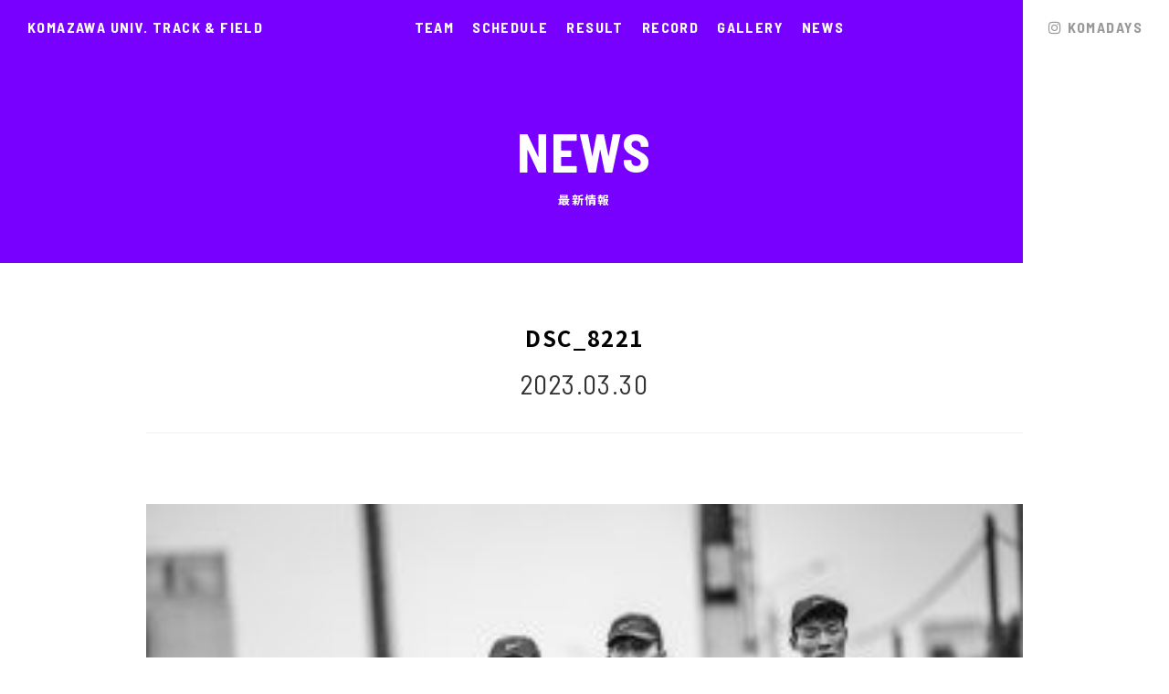

--- FILE ---
content_type: text/css; charset=utf-8
request_url: https://komazawa-ekiden.com/web/wp-content/cache/autoptimize/autoptimize_single_6e8e92eade21f9850ce568f19e9a8455.php
body_size: 1004
content:
@charset "utf-8";*,*:before,*:after{-moz-box-sizing:border-box;-webkit-box-sizing:border-box;-ms-box-sizing:border-box;box-sizing:border-box}html,body,div,span,object,iframe,h1,h2,h3,h4,h5,h6,p,blockquote,pre,abbr,address,cite,code,del,dfn,em,img,ins,kbd,q,samp,small,strong,sub,sup,var,b,i,dl,dt,dd,ol,ul,li,fieldset,form,label,legend,table,caption,tbody,tfoot,thead,tr,th,td,article,aside,canvas,details,figcaption,figure,footer,header,hgroup,menu,nav,section,summary,time,mark,audio,video{margin:0;padding:0;border:0;outline:0;font-size:100%;vertical-align:baseline;background:0 0}article,aside,canvas,details,figcaption,figure,picture,footer,header,hgroup,menu,nav,section,summary,main{display:block}nav ul{list-style:none}ul li,ol li{list-style:none}address{font-style:normal}blockquote,q{quotes:none}blockquote:before,blockquote:after,q:before,q:after{content:'';content:none}a{margin:0;padding:0;border:0;outline:none;font-size:100%;vertical-align:baseline;background:0 0}img{max-width:100%;height:auto;vertical-align:bottom}iframe,video{vertical-align:bottom}ins{background-color:#ff9;color:#000;text-decoration:none}mark{background-color:#ff9;color:#000;font-style:italic;font-weight:700}del{text-decoration:line-through}abbr[title],dfn[title]{border-bottom:1px dotted #000;cursor:help}table{border-collapse:collapse;border-spacing:0;font-size:inherit;font:100%}hr{display:block;height:1px;border:0;border-top:1px solid #ccc;margin:1em 0;padding:0}input,select{vertical-align:middle}input::-moz-focus-inner,button::-moz-focus-inner{border:0}select,input,button,textarea,button{xfont-family:Verdana,"游ゴシック",YuGothic,"Hiragino Kaku Gothic ProN",Meiryo,sans-serif;xfont-family:"Lucida Grande","ヒラギノ角ゴ Pro W3","Hiragino Kaku Gothic Pro","メイリオ","Meiryo","ＭＳ Ｐゴシック",sans-serif;xfont-family:"Roboto","ヒラギノ角ゴ ProN W3","Hiragino Kaku Gothic Pro","メイリオ","Meiryo","ＭＳ Ｐゴシック",sans-serif;xfont-family:"Roboto",'Hiragino Kaku Gothic ProN','ヒラギノ角ゴ ProN W3',Meiryo,メイリオ,Osaka,'MS PGothic',sans-serif;font-family:Lato,"Noto Sans JP","ヒラギノ角ゴ ProN W3","Hiragino Kaku Gothic ProN","游ゴシック Medium","游ゴシック体","Yu Gothic Medium",YuGothic,"メイリオ",Meiryo,"ＭＳ Ｐゴシック","MS PGothic",sans-serif;outline:0}pre,code,kbd,samp,tt{font-family:monospace;*font-size:108%;line-height:100%}label[for],input[type=checkbox],input[type=radio],input[type=button],select,option{cursor:pointer;outline:0;border:0}optgroup{cursor:default}sup,sub{font-size:75%}select{min-width:2em}textarea{resize:vertical;width:100%;margin:0}

--- FILE ---
content_type: text/css; charset=utf-8
request_url: https://komazawa-ekiden.com/web/wp-content/cache/autoptimize/autoptimize_single_e0ee725adaea188052440e12dffb47e5.php
body_size: 2000
content:
@charset "utf-8";html{overflow-y:scroll;overflow-x:hidden;font-size:62.5%;background:#fff}body{font-family:'Barlow Semi Condensed','Noto Sans JP',sans-serif;background:#fff;color:#333;font-size:14px;font-size:1.4rem;line-height:1.5;letter-spacing:.1em;-webkit-text-size-adjust:100%;-moz-text-size-adjust:100%;-ms-text-size-adjust:100%;-o-text-size-adjust:100%;text-size-adjust:100%;line-break:strict;word-wrap:break-word;overflow-wrap:break-word;font-feature-settings:"palt";min-width:1024px}.noto{font-family:'Noto Sans JP',sans-serif}@media screen and (-webkit-min-device-pixel-ratio:0){::i-block-chrome,body{font-feature-settings:"pkna"}}a:link{color:#fff;text-decoration:none;transition:all .5s ease;-webkit-transition:all .5s ease}a:visited{color:#fff;text-decoration:none}.word-break{word-break:break-all}.breadcrumbs{padding:0 40px;margin:10% auto}.breadcrumbs ul{font-size:14px;font-size:1.4rem;font-weight:700;display:flex;display:-webkit-flex;align-items:center;-webkit-align-items:center;justify-content:center;-webkit-justify-content:center}.breadcrumbs ul li{color:#999}.breadcrumbs ul li:nth-of-type(n+2):before{content:"/";padding:0 10px;color:#999}.breadcrumbs ul li:first-of-type a{color:#7800ff}.breadcrumbs ul li:not(:first-of-type) a{color:#999}.breadcrumbs ul li:first-of-type a i{margin:0 10px 0 0}.header_box{position:relative;z-index:10}.header_box:before{content:"";z-index:-1;position:absolute;top:0;left:0;display:block;width:calc(100% - 160px);height:40vh;background:#7800ff;-webkit-transform:translate3d(-100%,0,0);transform:translate3d(-100%,0,0);-webkit-transform-origin:left;-ms-transform-origin:left;transform-origin:left;-webkit-transition-duration:0s;transition-duration:0s}.header_box.is_show:before{-webkit-transform:translate3d(0,0,0);transform:translate3d(0,0,0);-webkit-transition-duration:1.2s;transition-duration:1.2s;-webkit-transition-timing-function:cubic-bezier(.23,1,.32,1);transition-timing-function:cubic-bezier(.23,1,.32,1)}#top .header_box:before{content:"";z-index:-1;position:absolute;top:0;right:0;display:block;width:100%;height:60vh;background:#7800ff}.header_box header{height:60px;min-height:60px;display:flex;display:-webkit-flex;justify-content:space-between;-webkit-justify-content:space-between;align-items:center;-webkit-align-items:center;color:#fff}.header_box header #g_nav{flex:1 1;-webkit-flex:1 1;margin:0 30px 0 0}.header_box header #g_nav ul{display:flex;display:-webkit-flex;align-items:center;-webkit-align-items:center;justify-content:center;-webkit-justify-content:center;color:#fff}.header_box header #g_nav ul li{font-size:16px;font-size:1.6rem;font-weight:700}.header_box header #g_nav ul li:nth-of-type(n+2){margin:0 0 0 20px}.header_box header #g_nav ul li a{color:#fff}.header_box header #g_nav ul li a:hover{color:#000}.sp_nav{display:none}.header_box header>p{font-size:16px;font-size:1.6rem;font-weight:700;padding:0 0 0 30px;flex:0 1 auto;-webkit-flex:0 1 auto}.header_box header>a{font-size:16px;font-size:1.6rem;font-weight:700;color:#999;background:#fff;height:100%;width:160px;display:flex;display:-webkit-flex;align-items:center;-webkit-align-items:center;justify-content:center;-webkit-justify-content:center;flex:0 1 auto;-webkit-flex:0 1 auto}.header_box header>a i{margin:0 5px 0 0}.main_img{width:calc(100% - 60px);margin:0 0 0 auto;height:60vh;position:relative}#top .main_img{width:calc(100% - 60px);margin:0 0 0 auto;height:80vh}.slide_box{width:100%;height:100%;background-color:#333;-webkit-transform:translate3d(101%,0,0);transform:translate3d(101%,0,0);overflow:hidden}.slide_box.is_show{-webkit-transform:translate3d(0,0,0);transform:translate3d(0,0,0);-webkit-transition-duration:1.2s;transition-duration:1.2s;-webkit-transition-timing-function:cubic-bezier(.23,1,.32,1);transition-timing-function:cubic-bezier(.23,1,.32,1)}.main_img>.img_box{width:100%;height:100%;z-index:0;position:absolute;top:0;left:0}#top .main_img>.title_box{position:absolute;z-index:5;width:calc(100% - 60px);bottom:-13%;left:60px;overflow:hidden}#top .main_img>.title_box h1{font-size:6vw;font-weight:bolder;color:#7800ff;line-height:1.2;-webkit-transform:translate3d(-105%,0,0);transform:translate3d(-105%,0,0);-webkit-transform-origin:left;-ms-transform-origin:left;transform-origin:left;-webkit-transition-duration:0s;transition-duration:0s;letter-spacing:.05em}#top .main_img>.title_box h1 .motion-txt,#top .main_img>.title_box p .motion-txt{overflow:hidden;display:inline-flex;display:-webkit-inline-flex;flex-direction:column;-webkit-flex-direction:column;align-items:flex-start;-webkit-align-items:flex-start;position:relative}#top .main_img>.title_box h1 .motion-txt:after,#top .main_img>.title_box p .motion-txt:after{content:'';position:absolute;opacity:1;left:0;top:0;bottom:0;width:100%;background-color:#7800ff;transform:translate3d(-103%,0,0);-webkit-transform:translate3d(-103%,0,0)}#top .main_img>.title_box h1.js-scroll.show .motion-txt:after,#top .main_img>.title_box p.js-scroll.show .motion-txt:after{transition-property:transform,opacity;-webkit-transition-property:transform,opacity;transition-duration:.5s;-webkit-transition-duration:.5s;transition-delay:0s;-webkit-transition-delay:0s;transition-timing-function:cubic-bezier(.02,0,.07,1);-webkit-transition-timing-function:cubic-bezier(.02,0,.07,1);transform:translate3d(0,0,0);-webkit-transform:translate3d(0,0,0)}#top .main_img>.title_box h1.js-scroll.done .motion-txt:after,#top .main_img>.title_box p.js-scroll.done .motion-txt:after{transition-property:transform;-webkit-transition-property:transform;transition-duration:.5s;-webkit-transition-duration:.5s;transition-delay:0s;-webkit-transition-delay:0s;transition-timing-function:cubic-bezier(.02,0,.07,1);-webkit-transition-timing-function:cubic-bezier(.02,0,.07,1);transform:translate3d(103%,0,0);-webkit-transform:translate3d(103%,0,0)}.motion-txt .motion-inner{opacity:0;transition-delay:0;-webkit-transition-delay:0}#top .main_img>.title_box h1.js-scroll.done .motion-txt .motion-inner,#top .main_img>.title_box p.js-scroll.done .motion-txt .motion-inner{opacity:1}#top .main_img>.title_box h1.is_show{-webkit-transform:translate3d(0,0,0);transform:translate3d(0,0,0);-webkit-transition-duration:s;transition-duration:1s;-webkit-transition-timing-function:cubic-bezier(.02,0,.07,1);transition-timing-function:cubic-bezier(.02,0,.07,1)}#top .main_img>.title_box h1 span{overflow:hidden;position:relative;z-index:0}#top .main_img>.title_box p:first-of-type{font-size:18px;font-size:1.8rem;font-weight:bolder;color:#000;margin:1em 0 0;-webkit-transform:translate3d(-100%,0,0);transform:translate3d(-100%,0,0);-webkit-transform-origin:left;-ms-transform-origin:left;transform-origin:left;-webkit-transition-duration:0s;transition-duration:0s}#top .main_img>.title_box p:first-of-type.is_show{-webkit-transform:translate3d(0,0,0);transform:translate3d(0,0,0);-webkit-transition-duration:1s;transition-duration:1s;-webkit-transition-timing-function:cubic-bezier(.02,0,.07,1);transition-timing-function:cubic-bezier(.02,0,.07,1)}.circle_img_box{position:absolute;bottom:0;right:10%;width:15%}.circle_img{width:100%;height:auto;-webkit-animation:spin 6s linear infinite;-moz-animation:spin 6s linear infinite;-ms-animation:spin 6s linear infinite;-o-animation:spin 6s linear infinite;animation:spin 6s linear infinite}@-webkit-keyframes spin{0%{-webkit-transform:rotate(0deg)}100%{-webkit-transform:rotate(360deg)}}@-moz-keyframes spin{0%{-moz-transform:rotate(0deg)}100%{-moz-transform:rotate(360deg)}}@-ms-keyframes spin{0%{-ms-transform:rotate(0deg)}100%{-ms-transform:rotate(360deg)}}@-o-keyframes spin{0%{-o-transform:rotate(0deg)}100%{-o-transform:rotate(360deg)}}@keyframes spin{0%{transform:rotate(0deg)}100%{transform:rotate(360deg)}}#slide_wrapp{overflow:hidden;top:0;left:0;width:100%;height:100%;-webkit-transform:translate3d(-75%,0,0);transform:translate3d(-75%,0,0)}#slide_wrapp.is_show{-webkit-transform:translate3d(0,0,0);transform:translate3d(0,0,0);-webkit-transition-duration:1.2s;transition-duration:1.2s;-webkit-transition-timing-function:cubic-bezier(.23,1,.32,1);transition-timing-function:cubic-bezier(.23,1,.32,1)}#slide_wrapp .slide_item{opacity:0;transform:scale(1);transition:opacity 2s linear,transform 7.5s linear;position:relative;z-index:1;height:100%;width:100%}#lower #slide_wrapp .slide_item{opacity:1;transition:opacity 2s linear,transform 7.5s linear;position:relative;z-index:1;height:100%;width:100%}#slide_wrapp .slide_item:not(:first-child){position:absolute;top:0;left:0}#slide_wrapp .slide_item.show_{opacity:1}#slide_wrapp.index_img_box li{background-position:center center;background-repeat:no-repeat;background-size:cover}#slide_wrapp .slide_item.zoom_{transform:scale(1.1)}#slide_wrapp .slide_item img{width:100%;max-width:initial !important}#lower #slide_wrapp .slide_item img{width:auto;height:100%;max-width:initial !important}#lower.team_year.second-th #slide_wrapp .slide_item img{position:absolute;right:0}.sub_title{text-align:center}.sub_title img{display:block;width:300px;margin:0 auto}.sub_title p{font-size:16px;font-size:1.6rem}.lower_title{text-align:center}.lower_title span{display:block}.lower_title span:first-of-type{font-size:60px;font-size:6rem;font-weight:700;color:#7800ff}.lower_title span:nth-of-type(2){font-size:13px;font-size:1.3rem;font-weight:700}#panel-btn{display:none}main{background:#fff}footer{padding:0 5%}footer>ul{max-width:1200px;width:100%;margin:0 auto;display:flex;display:-webkit-flex;justify-content:space-between;-webkit-justify-content:space-between}footer>ul>li{flex:0 1 auto;-webkit-flex:0 1 auto;width:calc(100% / 5)}footer>ul>li>dl>dt,footer>ul>li>dl>dd{padding:0 20px 20px}footer>ul>li>dl>dt{font-weight:900;border-bottom:1px solid #eee;font-size:18px;font-size:1.8rem}footer>ul>li>dl>dd{font-family:'Noto Sans JP',sans-serif;margin:20px 0 0;font-size:16px;font-size:1.6rem}footer>ul>li>dl>dd ul li a{font-size:13px;font-size:1.3rem;color:#231815 !important;letter-spacing:-.02em}footer>ul>li>dl>dd ul li a:hover{color:#ccc !important}footer>ul>li>dl>dd ul li a i{margin:0 5px 0 0;color:#7800ff}footer>ul>li>dl>dd>ul li{margin:10px 0 0}footer>ul>li>dl>dd>ul>li>ul li{display:flex;display:-webkit-flex;margin:10px 0 0 5px}footer>ul>li>dl>dd>ul>li>ul li:before{content:"-";margin:0 5px 0 0}footer .copyright{font-size:12px;font-size:1.2rem;margin:5% 0 10px;text-align:center;color:#999}#pagetop{position:fixed;bottom:0;right:2%;z-index:999}a img:hover{opacity:.7;transition:all .5s ease;-webkit-transition:all .5s ease}

--- FILE ---
content_type: text/css; charset=utf-8
request_url: https://komazawa-ekiden.com/web/wp-content/cache/autoptimize/autoptimize_single_901edfd7de517fc13d9107e73ac894ae.php
body_size: 4230
content:
@charset "utf-8";#top main{margin:15% 0 0}#time_wrapp>ul{margin:5% 0 0;padding:0 10%;display:flex;display:-webkit-flex;align-items:center;-webkit-align-items:center;justify-content:center;-webkit-justify-content:center;justify-content:space-between;-webkit-justify-content:space-between}#time_wrapp>ul li{flex:1 1;-webkit-flex:1 1;text-align:center;color:#333;font-weight:700}#time_wrapp>ul li:nth-of-type(2){border-left:2px solid #ccc;border-right:2px solid #ccc}#time_wrapp>ul li dl dt{position:relative;font-size:30px;font-size:3rem;display:inline-block}#time_wrapp>ul li dl dt:before,#time_wrapp>ul li dl dt:after{content:"-";position:absolute;top:50%;transform:translateY(-50%);-webkit-transform:translateY(-50%)}#time_wrapp>ul li dl dt:before{left:-1em}#time_wrapp>ul li dl dt:after{right:-1em}#time_wrapp>ul li dl dd{margin:10px 0 0}#time_wrapp>ul li dl dd>div{font-size:60px;font-size:6rem;display:flex;display:-webkit-flex;align-items:center;-webkit-align-items:center;justify-content:center;-webkit-justify-content:center;line-height:1}#time_wrapp>ul li dl dd>p{font-size:17px;font-size:1.7rem;margin:20px 0 0}.news_wrapp{padding:5%;height:75vh;width:100%;display:flex;display:-webkit-flex;flex-direction:column;-webkit-flex-direction:column;justify-content:flex-end;-webkit-justify-content:flex-end;position:relative;z-index:0;margin:10% 0 0;-webkit-transform:translate3d(-101%,0,0);transform:translate3d(-101%,0,0);overflow:hidden}.news_wrapp.is_show{-webkit-transform:translate3d(0,0,0);transform:translate3d(0,0,0);-webkit-transition-duration:1.2s;transition-duration:1.2s;-webkit-transition-timing-function:cubic-bezier(.23,1,.32,1);transition-timing-function:cubic-bezier(.23,1,.32,1)}.news_wrapp:after{content:"";position:absolute;left:0;top:0;height:100%;width:100%;background:#000 url(//komazawa-ekiden.com/web/wp-content/themes/komazawaUni/css/../img/top/new_wrapp_back.png)no-repeat top/cover;z-index:0;display:block;overflow:hidden;-webkit-transform:translate3d(75%,0,0);transform:translate3d(75%,0,0);-webkit-transition-duration:0s;transition-duration:0s}.news_wrapp.is_show:after{-webkit-transform:translate3d(0,0,0);transform:translate3d(0,0,0);-webkit-transition-duration:1.2s;transition-duration:1.2s;-webkit-transition-timing-function:cubic-bezier(.23,1,.32,1);transition-timing-function:cubic-bezier(.23,1,.32,1)}.news_wrapp .news_box{display:flex;display:-webkit-flex;-webkit-transform:translate3d(-101%,0,0);transform:translate3d(-101%,0,0);-webkit-transform-origin:right;-ms-transform-origin:right;transform-origin:right;-webkit-transition-duration:0s;transition-duration:0s;z-index:1}.news_wrapp .news_box.is_show{-webkit-transform:translate3d(0,0,0);transform:translate3d(0,0,0);-webkit-transition-duration:1s;transition-duration:1s;-webkit-transition-timing-function:cubic-bezier(.23,1,.32,1);transition-timing-function:cubic-bezier(.23,1,.32,1)}.news_wrapp ul li{flex:1 1;-webkit-flex:1 1}.news_wrapp ul li:nth-of-type(n+2){margin:0 0 0 40px}.news_wrapp ul li>div{display:flex;display:-webkit-flex;flex-direction:column;-webkit-flex-direction:column;color:#fff}.news_wrapp ul li>div h2{order:2;margin:15px 0 0}.news_wrapp ul li>div h2 a{position:relative;z-index:1}.news_wrapp ul li>div h2 a:before{content:"";display:block;width:0;height:100%;position:absolute;top:50%;transform:translateY(-50%);-webkit-transform:translateY(-50%);left:0;background:#7800ff}.news_wrapp ul li>div h2 a:hover:before{width:100%;transition-duration:.5s;-webkit-transition-duration:.5s}.news_wrapp ul li>div p{order:3;margin:10px 0 0;line-height:2;font-size:12px}.news_wrapp ul li>div p span{display:block}.news_wrapp ul li>div p span span{height:64px;letter-spacing:0}.news_wrapp ul li>div div{order:1;font-size:16px;font-size:1.6rem}.news_wrapp ul li>div div span,.news_wrapp ul li>div div time{display:inline-block}.news_wrapp ul li>div div span{font-weight:800}.news_wrapp ul li>div div time{margin:0 0 0 10px;font-weight:400}.news_box>li>div .js-scroll02 .motion-txt{overflow:hidden;position:relative;display:inline-block}.news_box>li>div .js-scroll02 .motion-txt:after{content:'';position:absolute;opacity:1;left:0;top:0;bottom:0;width:100%;background-color:#7800ff;transform:translate3d(-103%,0,0);-webkit-transform:translate3d(-103%,0,0)}.news_box>li>div .js-scroll02.show .motion-txt:after{transition-property:transform,opacity;-webkit-transition-property:transform,opacity;transition-duration:.5s;-webkit-transition-duration:.5s;transition-delay:0;-webkit-transition-delay:0;transition-timing-function:cubic-bezier(.05,0,.07,1);-webkit-transition-timing-function:cubic-bezier(.05,0,.07,1);transform:translate3d(-103%,0,0);-webkit-transform:translate3d(-103%,0,0)}.news_box>li>div .js-scroll02.done .motion-txt:after{transition-property:transform;-webkit-transition-property:transform;transition-duration:.5s;-webkit-transition-duration:.5s;transition-delay:0;-webkit-transition-delay:0;transition-timing-function:cubic-bezier(.02,0,.07,1);-webkit-transition-timing-function:cubic-bezier(.02,0,.07,1);transform:translate3d(103%,0,0);-webkit-transform:translate3d(103%,0,0)}.news_box>li>div .js-scroll02.done .motion-txt .motion-inner{opacity:1;transition-delay:.3s;-webkit-transition-delay:.3s}.team_boxIndexAdd{margin-top:-3px}.team_box>div:first-of-type{display:flex;display:-webkit-flex}.team_box>div:first-of-type section{flex:1 1;-webkit-flex:1 1;position:relative;overflow:hidden;width:100%;height:30vw;background:#fff}.team_box>div:first-of-type section>a{flex:1 1;-webkit-flex:1 1;position:relative;width:100%;height:100%;display:flex;display:-webkit-flex;align-items:center;-webkit-align-items:center;justify-content:center;-webkit-justify-content:center;flex-direction:column;-webkit-flex-direction:column;overflow:hidden;-webkit-transform:translate3d(-101%,0,0);transform:translate3d(-101%,0,0)}.team_box>div:first-of-type section.is_show>a{-webkit-transform:translate3d(0,0,0);transform:translate3d(0,0,0);-webkit-transition-duration:1.2s;transition-duration:1.2s;-webkit-transition-timing-function:cubic-bezier(.23,1,.32,1);transition-timing-function:cubic-bezier(.23,1,.32,1)}.team_box>div:first-of-type section>a img{position:absolute;width:auto;height:100%;z-index:-1;max-width:1000%;transition:all .5s ease;-webkit-transition:all .5s ease;-webkit-transform:translate3d(75%,0,0);transform:translate3d(75%,0,0);-webkit-transition-duration:0s;transition-duration:0s}.team_box>div:first-of-type section.is_show>a img{-webkit-transform:translate3d(0,0,0);transform:translate3d(0,0,0);-webkit-transition-duration:1.2s;transition-duration:1.2s;-webkit-transition-timing-function:cubic-bezier(.23,1,.32,1);transition-timing-function:cubic-bezier(.23,1,.32,1)}.team_box>div:first-of-type section>a:after{content:"";display:block;width:100%;height:100%;position:absolute;top:0;left:0;background:0 0;transition:all .5s ease;-webkit-transition:all .5s ease}.team_box>div:first-of-type section>a:hover:after{background:rgba(120,0,250,.8)}.team_box>div:first-of-type section>a img:hover{opacity:1}.team_box>div:first-of-type section>a:hover img{-webkit-transform:scale(1.03);-moz-transform:scale(1.03);-ms-transform:scale(1.03);-o-transform:scale(1.03);transform:scale(1.03)}.team_box>div:first-of-type section p,.team_box>div:first-of-type section h2{opacity:0;z-index:2}.team_box>div:first-of-type section.is_show p,.team_box>div:first-of-type section.is_show h2{opacity:1;-webkit-transition-deray:1s;transition-deray:1s;-webkit-transition-duration:1s;transition-duration:1s}.team_box>div:first-of-type section h2{font-size:40px;font-size:4rem;font-weight:700;color:#fff}.team_box>div:first-of-type section p{font-weight:700;margin:25px 0 0;display:inline-block;padding:10px 60px;background:#7800ff;transition:all .5s ease;-webkit-transition:all .5s ease}.team_box>div:first-of-type section>a{width:100%;height:100%;position:absolute;top:0;left:0;z-index:1}.team_box>div:first-of-type section a:hover p{background:#fff;color:#000}.team_box>div:nth-of-type(2) ul{display:flex;display:-webkit-flex;flex-wrap:wrap;-webkit-flex-wrap:wrap}.team_box>div:nth-of-type(2) ul li{flex:0 1 auto;-webkit-flex:0 1 auto;width:calc(100% / 4);overflow:hidden}.team_box>div:nth-of-type(2) ul li.garerry a{display:block;width:100%;height:100%;position:relative;-webkit-transform:translate3d(-105%,0,0);transform:translate3d(-105%,0,0);-webkit-transform-origin:left;-ms-transform-origin:left;transform-origin:left;-webkit-transition-duration:0s;transition-duration:0s}.team_box>div:nth-of-type(2) ul li.garerry.is_show a{-webkit-transform:translate3d(0,0,0);transform:translate3d(0,0,0);-webkit-transition-duration:1s;transition-duration:1s;-webkit-transition-timing-function:cubic-bezier(.23,1,.32,1);transition-timing-function:cubic-bezier(.23,1,.32,1)}.team_box>div:nth-of-type(2) ul li a:before{content:"";width:100%;height:100%;display:block;z-index:0;background:rgba(120,0,255,.7);opacity:0;position:absolute;top:0;left:0;transition:all .5s ease;-webkit-transition:all .5s ease;z-index:1}.team_box>div:nth-of-type(2) ul li a:hover:before{opacity:1}.team_box>div:nth-of-type(2) ul li a:after{content:"\f002";font-family:FontAwesome;font-size:26px;font-size:2.6rem;font-weight:700;color:#fff;z-index:1;position:absolute;top:50%;left:50%;transform:translate(-50%,-50%);-moz-transform:translate(-50%,-50%);-webkit-transform:translate(-50%,-50%);opacity:0;transition:all .5s ease;-webkit-transition:all .5s ease}.team_box>div:nth-of-type(2) ul li a:hover:after{opacity:1}.team_box>div:nth-of-type(2) ul li a img{transition:all .5s ease;-webkit-transition:all .5s ease}.team_box>div:nth-of-type(2) ul li a:hover img{-webkit-transform:scale(1.03);-moz-transform:scale(1.03);-ms-transform:scale(1.03);-o-transform:scale(1.03);transform:scale(1.03)}.insta_wrapp{margin:10% 0}.insta_wrapp .sub_title p a{color:#999;font-weight:700}.insta_wrapp .sub_title p a:hover{color:#ccc}.insta_wrapp .sub_title p i{margin:0 5px 0 0}.card-columns{max-width:1200px;width:100%;margin:60px auto 0;display:flex;display:-webkit-flex;align-items:flex-start;-webkit-align-items:flex-start;flex-wrap:wrap;-webkit-flex-wrap:wrap}.card{width:calc(100% / 5 - 5px);flex:0 1 auto;-webkit-flex:0 1 auto;position:relative;padding-top:20%;overflow:hidden}.card-columns .card:not(:nth-of-type(5n+1)){margin-left:5px}.card-columns .card:nth-of-type(n+6){margin-top:5px}.card-columns .card:nth-last-of-type(-n+2){display:none}.card img{max-width:initial;width:auto;height:auto;position:absolute;top:50%;left:50%;transform:translate(-50%,-50%);-webkit-transform:translate(-50%,-50%);-moz-transform:translate(-50%,-50%);width:350px}#lower.schedule main section{margin-top:8%}#lower.schedule main>section>ul{padding:0 10%;margin:5% auto 0;display:flex;display:-webkit-flex;justify-content:flex-start;-webkit-justify-content:flex-start;flex-wrap:wrap;-webkit-flex-wrap:wrap}#lower.schedule main>section>ul li{flex:0 1 auto;-webkit-flex:0 1 auto;width:calc(100% / 4 - 3%)}#lower.schedule main>section>ul li.empty{height:0 !important;padding:0 !important;margin:0 !important}#lower.schedule main>section>ul li:not(:nth-of-type(4n+1)){margin-left:3%}#lower.schedule main>section>ul li:nth-of-type(n+5){margin-top:5%}#lower.schedule main>section>ul li a{text-align:center;display:block}#lower.schedule main>section>ul li a div{display:block;width:100%;height:auto;position:relative;transition:all .5s ease;-webkit-transition:all .5s ease}#lower.schedule main>section>ul li a div.photo{padding-bottom:60.606%;background-size:cover;background-repeat:no-repeat;background-position:center center}#lower.schedule main>section>ul li a div:before{content:"";display:block;width:100%;height:100%;position:absolute;top:0;left:0;z-index:1;background:0 0;transition:all .5s ease;-webkit-transition:all .5s ease}#lower.schedule main>section>ul li a:hover div:before{background:rgba(120,0,255,.6)}#lower.schedule main>section>ul li a img{display:block;width:100%;height:auto}#lower.schedule main>section>ul li a p:first-of-type{margin:15px 0 0;font-size:17px;font-size:1.7rem;color:#333;font-weight:400;transition:all .5s ease;-webkit-transition:all .5s ease}#lower.schedule main>section>ul li a:hover p:first-of-type{text-align:center;color:#ccc}#lower.schedule main>section>ul li a p:nth-of-type(2){color:#60f}.wp-pagenavi{text-align:center;margin:8% 0 0;font-size:21px;font-size:2.1rem;font-weight:700}.wp-pagenavi a{color:#999;border:0 solid #000 !important}.wp-pagenavi a:nth-of-type(2):before{content:"/";padding:0 10px;color:#999;font-weight:400}.pagenation{margin:8% 0 0;font-size:21px;font-size:2.1rem;font-weight:700}.pagenation ul{display:flex;display:-webkit-flex;justify-content:center;-webkit-justify-content:center}.pagenation ul li a{color:#999}.pagenation ul li:nth-of-type(2):before{content:"/";padding:0 10px;color:#999;font-weight:400}.archive_nav{margin:5% 0 0}.archive_nav ul{display:flex;display:-webkit-flex;align-items:center;-webkit-align-items:center;justify-content:center;-webkit-justify-content:center}.archive_nav ul li{font-size:23px;font-size:2.3rem;font-weight:700}.archive_nav ul li:nth-of-type(n+2):before{content:"|";color:#ccc;font-weight:400;padding:0 10px}.archive_nav ul li a{color:#000}.archive_nav ul li a:hover{color:#ccc}#lower.team main section{margin-top:8%}#lower.team main>section>ul{padding:0 5%;margin:5% auto 0;max-width:1600px;width:100%;display:flex;display:-webkit-flex}#lower.team main>section>ul li{flex:1 1;-webkit-flex:1 1}#lower.team main>section>ul li:nth-of-type(n+2){margin:0 0 0 10px}#lower.team main>section>ul li a{width:100%;height:100%;position:relative;overflow:hidden;display:block;z-index:0}#lower.team main>section>ul li a:after{content:"";display:block;width:100%;height:100%;background:0 0;position:absolute;left:0;top:0;z-index:1;transition:all .5s ease;-webkit-transition:all .5s ease}#lower.team main>section>ul li a:hover:after{background:rgba(120,0,250,.8)}#lower.team main>section>ul li a p{position:absolute;top:50%;left:50%;transform:translate(-50%,-50%);z-index:2;background:#fff;text-align:center;padding:10px;font-weight:700;width:60%;color:#000}#lower.team main>section>ul li a img{z-index:0;transition:all .5s ease;-webkit-transition:all .5s ease}#lower.team main>section>ul li a:hover img{-webkit-transform:scale(1.03);-moz-transform:scale(1.03);-ms-transform:scale(1.03);-o-transform:scale(1.03);transform:scale(1.03);opacity:1}#lower.team main section.staff_detail>div,#lower.team main section.manager_detail>div{margin:5% auto 0;max-width:810px;width:100%}#lower.team main section.staff_detail dl,#lower.team main section.manager_detail dl{padding:35px 0;border-top:2px solid #eee;font-size:17px;font-size:1.7rem;font-weight:700;display:flex;display:-webkit-flex;align-items:center;-webkit-align-items:center}#lower.team main section.staff_detail dl:last-of-type,#lower.team main section.manager_detail dl:last-of-type{border-bottom:2px solid #eee}#lower.team main section.staff_detail dl dt,#lower.team main section.manager_detail dl dt{flex:0 0 40%;-webkit-flex:0 0 40%;color:#666;text-align:center}#lower.team main section.staff_detail dl dd,#lower.team main section.manager_detail dl dd{flex:1 1;-webkit-flex:1 1}#lower.team_year main>section{margin:10% auto 0;padding:0 8%}#lower.team_year main>section>section{margin:10% auto 0}#lower.team_year main>section ul{margin:7% auto 0;display:flex;display:-webkit-flex;flex-wrap:wrap;-webkit-flex-wrap:wrap;width:calc(100% + 10px)}#lower.team_year.four-th main>section ul{justify-content:center;-webkit-justify-content:center}#lower.team_year main>section>section>ul{justify-content:center;-webkit-justify-content:center}#lower.team_year main>section ul li{flex:0 1 auto;-webkit-flex:0 1 auto;width:calc(100% / 4 - 10px)}#lower.team_year main>section ul li:not(:nth-of-type(4n+1)){margin-left:10px}#lower.team_year main>section ul li:nth-of-type(n+5){margin-top:5%}#lower.team_year main>section ul li img{width:100%;height:auto}#lower.team_year main>section ul li p{margin:30px auto;text-align:center;font-weight:700}#lower.team_year main>section ul li p span{display:block;font-size:19px;font-size:1.9rem}#lower.team_year main>section ul li p span:nth-of-type(2){font-size:14px;font-size:1.4rem}#lower.team_year main>section ul li dl{display:flex;display:-webkit-flex;align-items:flex-start;-webkit-align-items:flex-start;padding:14px 0;border-top:2px solid #eee;font-size:13px;font-size:1.3rem;color:#666}#lower.team_year main>section ul li dl:last-of-type{border-bottom:2px solid #eee}#lower.team_year main>section ul li>dl:nth-of-type(n+3){align-items:center;-webkit-align-items:center}#lower.team_year main>section ul li dl dt{flex:0 0 40%;-webkit-flex:0 0 40%;text-align:center;font-weight:700}#lower.team_year main>section ul li dl dd{flex:1 1;-webkit-flex:1 1}#lower.team_year main>section ul li>dl:nth-of-type(n+3) dd{min-height:3em}#lower.record main section{margin-top:10%;padding:0 10%}#lower.record main>section>ul{margin:10% auto 0;max-width:920px;width:100%}#lower.record main>section>ul li{position:relative;padding:31.25% 0 0}#lower.record main>section>ul li:nth-of-type(n+2){margin:40px 0 0}#lower.record main>section>ul li a{position:absolute;height:100%;width:100%;top:0;left:0;display:block;z-index:2}#lower.record main>section>ul li a:after{content:"";display:block;width:100%;height:100%;position:absolute;top:0;left:0;background:0 0;transition:all .5s ease;-webkit-transition:all .5s ease}#lower.record main>section>ul li a:hover:after{background:rgba(120,0,250,.8)}#lower.record main>section>ul li a img{z-index:0;width:100%;position:absolute;top:0;left:0}#lower.record main>section>ul li a div{position:absolute;z-index:1;top:50%;left:50%;transform:translate(-50%,-50%);-webkit-transform:translate(-50%,-50%);-moz-transform:translate(-50%,-50%);text-align:center}#lower.record main>section>ul li a div p:first-of-type{font-size:21px;font-size:2.1rem;font-weight:700}#lower.record main>section>ul li a div p:nth-of-type(2){font-size:14px;font-size:1.4rem;font-weight:700;color:#000;line-height:50px;width:226px;background:#fff;margin:20px auto 0}#lower.record_detail.active main>section>dl dd table tbody tr td:first-child{color:#666}#lower.record_detail.active main>section>dl dd table tbody tr td:nth-of-type(2){text-align:left;padding-left:30px}#lower.record_detail.active main>section>dl dd table tbody tr td:nth-of-type(3){text-align:left;padding-left:70px}#lower.record_detail.hakone_ekiden main>section>dl dd table tbody tr td:nth-child(-n+2){color:#666;text-align:center}#lower.record_detail.hakone_ekiden main>section>dl:not(:nth-last-of-type(-n+3)) dd table tbody tr td:nth-child(n+3){text-align:left}#lower.record_detail.hakone_ekiden main>section>dl:not(:nth-last-of-type(-n+3)) dd table tbody tr td:nth-child(3){padding-left:30px}#lower.record_detail.hakone_ekiden main>section>dl:not(:nth-last-of-type(-n+3)) dd table tbody tr td:nth-child(4){padding-left:35px}#lower.record_detail.daigaku main>section>dl:not(:last-of-type) dd table tbody tr td:nth-child(n+3){text-align:left}#lower.record_detail.daigaku main>section>dl:not(:last-of-type) dd table tbody tr td:nth-child(3){padding-left:30px}#lower.record_detail.daigaku main>section>dl:not(:last-of-type) dd table tbody tr td:nth-child(4){padding-left:35px}#lower.record_detail.izumo main>section>dl dd table tbody tr td:first-child{color:#666;text-align:center}#lower.record_detail.izumo main>section>dl:not(:last-of-type) dd table tbody tr td:nth-child(2){color:#666;text-align:center}#lower.record_detail.izumo main>section>dl:not(:last-of-type) dd table tbody tr td:nth-child(n+3){text-align:left}#lower.record_detail.izumo main>section>dl:not(:last-of-type) dd table tbody tr td:nth-child(3){padding-left:30px}#lower.record_detail.izumo main>section>dl:not(:last-of-type) dd table tbody tr td:nth-child(4){padding-left:35px}#lower.record_detail main>section{margin:10% auto 0;padding:0 8%}#lower.record_detail main>section>dl{margin:5% auto 0;width:100%}#lower.record_detail main>section>dl dt{text-align:center;font-size:24px;font-size:2.4rem;font-weight:700}#lower.record_detail main>section>dl dd{text-align:center;font-size:17px;font-size:1.7rem;font-weight:700;margin:40px auto 0;overflow-x:auto}#lower.record_detail main>section>dl dd>small{text-align:center;font-size:17px;font-size:1.7rem;font-weight:700;margin:40px 0 0;display:block}#lower.record_detail main>section>dl dd>small span{color:#7800ff}#lower.record_detail main>section>dl dd table{width:100%;table-layout:fixed;border-collapse:collapse;min-width:678px;max-width:810px;margin:0 auto}#lower.record_detail main>section>dl dd table thead{color:#666;background:#eee}#lower.record_detail main>section>dl dd table thead th{padding:15px 0}#lower.record_detail main>section>dl dd table tbody tr{padding:15px 0;border-bottom:1px solid #ccc}#lower.record_detail main>section>dl dd table tbody tr td{padding:30px 0;vertical-align:middle}#lower.record_detail main>section>small{display:block;margin:10% 0 0;font-size:13px;font-size:1.3rem;text-align:center}#lower.record_detail main>section>dl>div{text-align:center;font-size:17px;font-size:1.7rem;font-weight:700;color:#000;margin:40px 0 0}#lower.record_detail main>section>dl>div small span{color:#7800ff}#lower.record_detail main>section>dl dd table tbody tr.record_time td{color:#7800ff !important}#lower.single .main_img{width:100%;margin:0;height:calc(40vh - 60px);display:flex;display:-webkit-flex;align-items:center;-webkit-align-items:center;justify-content:center;-webkit-justify-content:center}#lower.single .main_img h1{color:#fff}#lower.single .main_img h1 span{display:block;text-align:center;font-size:60px;font-size:6rem;font-weight:700}#lower.single .main_img h1 span:nth-of-type(2){font-size:13px;font-size:1.3rem}#lower.single main>section{margin:5% auto 0;max-width:960px;width:100%}#lower.single main>section h2{padding:0 0 30px;border-bottom:2px solid #f7f7f7}#lower.single main>section h2 span{display:block;text-align:center}#lower.single main>section h2 span:first-of-type{font-family:'Noto Sans JP',sans-serif;font-size:24px;font-size:2.4rem;font-weight:700;color:#000}#lower.single main>section h2 span:nth-of-type(2){font-size:30px;font-size:3rem;font-weight:400;color:#333;margin:10px 0 0}#lower.single main>section p{margin:8% 0 0}#lower.single main>section p.text-color{color:#60f}#lower.single main>section img{margin:8% 0 0;display:block;width:100%}#lower.single main>section dl{margin:8% 0 0}#lower.single main>section dl dt{text-align:center;font-family:'Noto Sans JP',sans-serif;font-size:24px;font-size:2.4rem;font-weight:700;color:#000}#lower.single main>section dl dd{margin:30px auto 0;text-align:center;overflow-x:auto}#lower.single main>section dl dd table{width:100%;table-layout:fixed;border-collapse:collapse;min-width:678px;max-width:810px;margin:0 auto;font-family:'Noto Sans JP',sans-serif;font-weight:700;font-size:17px;font-size:1.7rem}#lower.single main>section dl dd table thead{color:#666;background:#eee}#lower.single main>section dl dd table thead th{padding:15px 0}#lower.single main>section dl dd table tbody tr{border-bottom:1px solid #ccc}#lower.single main>section dl dd table tbody tr td{padding:30px 0}#lower.single main>section dl dd table tbody tr td:first-child{color:#666}#lower.gallery main section{margin-top:10%}#lower.gallery main>section>ul{padding:0 10%;margin:5% auto 0;display:flex;display:-webkit-flex;justify-content:space-between;-webkit-justify-content:space-between;flex-wrap:wrap;-webkit-flex-wrap:wrap}#lower.gallery main>section>ul li{flex:0 1 auto;-webkit-flex:0 1 auto;width:calc(100% / 4 - 5px)}#lower.gallery main>section>ul li:nth-of-type(n+5){margin-top:5px}#lower.gallery main>section>ul li img{width:100%}#lower.gallery main>section>ul li a{width:100%;height:100%;display:block;position:relative;overflow:hidden}#lower.gallery main>section>ul li a:before{content:"";width:100%;height:100%;display:block;z-index:0;background:rgba(120,0,255,.7);opacity:0;position:absolute;top:0;left:0;transition:all .5s ease;-webkit-transition:all .5s ease;z-index:1}#lower.gallery main>section>ul li a:hover:before{opacity:1}#lower.gallery main>section>ul li a:after{content:"\f002";font-family:FontAwesome;font-size:26px;font-size:2.6rem;font-weight:700;color:#fff;z-index:1;position:absolute;top:50%;left:50%;transform:translate(-50%,-50%);-moz-transform:translate(-50%,-50%);-webkit-transform:translate(-50%,-50%);opacity:0;transition:all .5s ease;-webkit-transition:all .5s ease}#lower.gallery main>section>ul li a:hover:after{opacity:1}#lower.gallery main>section>ul li a img{transition:all .5s ease;-webkit-transition:all .5s ease}#lower.gallery main>section>ul li a:hover img{-webkit-transform:scale(1.03);-moz-transform:scale(1.03);-ms-transform:scale(1.03);-o-transform:scale(1.03);transform:scale(1.03)}.contact main #container>ol{display:flex;display:-webkit-flex;align-items:center;-webkit-align-items:center;justify-content:space-between;-webkit-justify-content:space-between;margin:40px 0 0}.contact main #container>ol li{list-style:none;background:#e6e6e6;height:70px;line-height:70px;position:relative;min-width:310px}.contact main #container>ol li:after{background:#fff;border-color:transparent transparent transparent #e6e6e6;border-style:solid;border-width:35px 0 35px 25px;content:"";display:block;height:0;position:absolute;right:0;top:0}.contact main #container>ol li:last-child{margin:0}.contact main #container>ol li:last-child:after{content:none}.contact main #container>ol li.is_current{background:#9c3353;position:relative}.contact main #container>ol li.is_current p:nth-child(1),.contact main #container>ol li.is_current p:nth-child(2),.contact main #container>ol li.is_current p:nth-child(3){color:#fff}.contact main #container>ol li.is_current:after{border-left-color:#9c3353}.contact main #container>ol li p:nth-child(1){float:left;font-size:15px;font-size:1.5rem;padding:0 5px 0 20px;position:relative}.contact main #container>ol li p:nth-child(2){float:left;font-size:30px;font-size:3rem;position:relative}.contact main #container>ol li p:nth-child(3){float:right;font-size:15px;font-size:1.5rem;padding:0 40px 0 0;position:relative}.contact main #container #contents #formBox{font-size:14px;font-size:1.4rem;border-top:2px solid #e6e6e6;border-bottom:2px solid #e6e6e6;padding:40px 0}.contact main #container #contents #formBox dl{display:flex;display:-webkit-flex;align-items:center;-webkit-align-items:center;border-top:1px dashed #d6d6d6;padding:20px 30px}.contact main #container #contents #formBox dl:first-child{border:none;padding:0 30px 20px}.contact main #container #contents #formBox dl:last-child{align-items:flex-start;-webkit-align-items:flex-start;padding:20px 30px 0}.contact main #container #contents #formBox dl dt{width:25%}.contact main #container #contents #formBox dl dd{flex:1;-webkit-flex:1}.contact main #container #contents #formBox dl dt span:before{content:"必須";background:#b5150d;color:#fff;font-size:11px;font-size:1.1rem;margin:0 1em 0 0;padding:.3em .5em}.contact main #container #contents #formBox dl:last-child dt{padding:9px 0 0}.contact main #container #contents #formBox dl dd select{background:url(//komazawa-ekiden.com/web/wp-content/themes/komazawaUni/css/../img/contact/down_type.png) no-repeat right center,url(//komazawa-ekiden.com/web/wp-content/themes/komazawaUni/css/../img/contact/line.gif) no-repeat right 41px center;-moz-appearance:none;-webkit-appearance:none;appearance:none;padding:0 0 0 10px;border:1px solid #d6d6d6;font-size:14px;font-size:1.4rem;color:#333;height:40px;width:25em}.contact main #container #contents #formBox dl dd select::-ms-expand{display:none}.contact main #container #contents #formBox dl dd select option{padding:0 0 0 10px}.contact main #container #contents #formBox input,.contact main #container #contents #formBox textarea{border:1px solid #d6d6d6;font-size:14px;font-size:1.4rem;-moz-appearance:none;-webkit-appearance:none;appearance:none;width:100%}.contact main #container #contents #formBox input{padding:0 15px;height:40px}.contact main #container #contents #formBox textarea{padding:10px 15px}.contact main #container #contents #btnBox{display:flex;display:-webkit-flex;align-items:center;-webkit-align-items:center;justify-content:center;-webkit-justify-content:center;margin:50px 0 0}.contact main #container #contents button,.contact main #container #contents #btnBox p a{font-size:15px;font-size:1.5rem;font-weight:bolder;border:none;-webkit-transition:all .3s;transition:all .3s;text-align:center;background:#9c3353;color:#fff;min-height:50px;height:50px\0;cursor:pointer;min-width:250px;display:flex;display:-webkit-flex;align-items:center;-webkit-align-items:center;justify-content:center;-webkit-justify-content:center}.contact main #container #contents button:hover,.contact main #container #contents #btnBox p a:hover{background:#f7a5be;opacity:1}.err_top{font-size:14px;font-size:1.4rem;color:#b94a48;font-weight:bolder;margin:0 0 40px;background:#f2dede;border:1px solid #eed3d7;padding:10px 15px}.err{font-size:14px;font-size:1.4rem;color:#b94a48;font-weight:bolder;margin:10px 0 0;background:#f2dede;border:1px solid #eed3d7;padding:10px 15px}.confirm main #container #contents #formBox dl:last-child dt{padding:0}.confirm main #container #contents #btnBox button{min-width:250px}.confirm main #container #contents #btnBox button:last-child{margin:0 0 0 40px}.complete main #container #contents #formBox{font-size:16px;font-size:1.6rem;line-height:2;text-align:center}.complete main #container #contents #formBox p:last-child{margin:20px 0 0}

--- FILE ---
content_type: text/css; charset=utf-8
request_url: https://komazawa-ekiden.com/web/wp-content/cache/autoptimize/autoptimize_single_641ba679620ad4b54d4691ff371e9c02.php
body_size: 2762
content:
@charset "utf-8";@media screen and (max-width:1024px){body{font-family:'Barlow Semi Condensed','Noto Sans JP',sans-serif;background:#fff;color:#333;font-size:14px;font-size:1.4rem;line-height:1.5;letter-spacing:.1em;-webkit-text-size-adjust:100%;-moz-text-size-adjust:100%;-ms-text-size-adjust:100%;-o-text-size-adjust:100%;text-size-adjust:100%;line-break:strict;word-wrap:break-word;overflow-wrap:break-word;font-feature-settings:"palt";min-width:0;width:100%;overflow-x:hidden}body.open{position:fixed;width:100%;height:100%;left:0;overflow:hidden}#panel-btn{display:block;width:60px;height:30px;position:absolute;top:40%;right:5%;-webkit-transform:translateY(-50%);transform:translateY(-50%);cursor:pointer;z-index:1000}#panel-btn:hover{opacity:1}#panel-btn-icon{display:block;position:absolute;top:50%;right:0;width:50px;height:2px;margin:-1px 0 0 -7px;background:#fff;transition:.2s}#panel-btn-icon:after{display:block;content:"";position:absolute;top:50%;right:0;width:50px;height:2px;margin-left:0;background:#fff;transition:.3s}#panel-btn-icon:after{margin-top:15px}#g_nav{display:none}.sp_nav{display:block;position:fixed;top:0;left:0;width:100%;height:100%;color:#fff;background:#7800ff;-webkit-transition:all .2s ease-in-out 0s;transition:all .2s ease-in-out 0s;visibility:hidden;opacity:0;z-index:999;padding:15% 10%;overflow:auto}.parent_nav{cursor:pointer;position:relative}.parent_nav:after{content:"\f107";font-family:FontAwesome;color:#fff;position:absolute;right:0;top:50%;transform:translateY(-50%);-webkit-transform:translateY(-50%)}.sp_nav .child_nav{display:none}.sp_nav ul>li>a{padding:20px;border-bottom:1px solid #fff;color:#fff;font-size:16px;font-size:1.6rem;font-weight:700;display:block}.sp_nav ul>li>ul li a{padding:20px 40px;border-bottom:1px solid #fff;color:#fff;font-size:16px;font-size:1.6rem;display:block;font-weight:300}.open .sp_nav{-webkit-transition:all .2s ease-in-out 0s;transition:all .2s ease-in-out 0s;visibility:visible;opacity:1}.sp_nav a:link,.sp_nav a:visited,.sp_nav a:hover,.sp_nav a:active{color:#fff}.header_box header{height:60px;min-height:60px;display:flex;display:-webkit-flex;justify-content:center;-webkit-justify-content:center;align-items:center;-webkit-align-items:center;position:relative}.header_box header>p{z-index:10000}.header_box header>a{display:none}.main_img{width:calc(100% - 60px);margin:0 0 0 auto;height:35vh;position:relative}.header_box:before{width:100%}#lower .header_box:before{height:30vh}#lower.single .main_img{height:calc(30vh - 60px)}#top .main_img{width:calc(100% - 40px);height:80vh;min-height:450px}#top .main_img>.title_box{width:calc(100% - 40px);bottom:-12%;left:40px}#top .main_img>.title_box h1{font-size:9vw}#top .main_img>.title_box p:first-of-type{font-size:4vw;margin:.5em 0 0}#slide_wrapp .slide_item img{position:absolute;top:50%;left:50%;-webkit-transform:translate(-50%,-50%);-ms-transform:translate(-50%,-50%);transform:translate(-50%,-50%);width:auto;height:100%;max-width:initial !important}.circle_img_box{display:none}.sub_title img{width:60%}.sub_title p{font-size:2.5vw}#top main{margin:25% 0 0}#time_wrapp>ul{margin:5% 0 0;padding:0 10%;flex-direction:column;-webkit-flex-direction:column}#time_wrapp>ul li{flex:1 1;-webkit-flex:1 1;text-align:center;color:#333;font-weight:800}#time_wrapp>ul li:nth-of-type(2){border-left:none;border-right:none;border-top:2px solid #ccc;border-bottom:2px solid #ccc;margin:40px 0;padding:40px}.news_wrapp{padding:5% 10% 15%;min-height:100vh;height:100%}.news_wrapp:after{background:#000 url(//komazawa-ekiden.com/web/wp-content/themes/komazawaUni/css/../img/top/new_wrapp_back.png)no-repeat top/contain}.news_wrapp .news_box{display:flex;display:-webkit-flex;flex-direction:column;-webkit-flex-direction:column;width:60%;margin:0 auto;padding:50% 0 0}.news_wrapp ul li:nth-of-type(n+2){margin:10% 0 0}.news_wrapp ul li>div h2{margin:15px 0 0}.news_wrapp ul li>div p{margin:10px 0 0}.team_box>div:first-of-type{flex-direction:column;-webkit-flex-direction:column}.team_box>div:first-of-type section{height:50vh;min-height:450px}.team_box>div:nth-of-type(2) ul{flex-direction:column;-webkit-flex-direction:column}.team_box>div:nth-of-type(2) ul li{width:100%}.team_box>div:nth-of-type(2) ul li img{width:100%}.image-wrapper{margin-left:0 !important;display:flex;display:-webkit-flex;flex-wrap:wrap;-webkit-flex-wrap:wrap}.image-box{float:none !important;margin-left:0 !important;margin-bottom:0 !important;width:calc(100% / 2 - 2.5px) !important}.image-box:nth-of-type(n+3){margin-top:5px}.image-box:nth-of-type(2n){margin-left:5px}.insta_wrapp .sub_title img{width:40%}.card-columns{padding:0 10%;margin:10% auto 0}.card{width:calc(100% / 2 - 5px);padding-top:40%}.card-columns .card:not(:nth-of-type(5n+1)){margin-left:0}.card-columns .card:not(:nth-of-type(2n+1)){margin-left:5px}.card-columns .card:nth-of-type(n+3){margin-top:5px}.card-columns .card:nth-last-of-type(-n+2){display:none}.card img{width:auto;height:auto;position:absolute;top:50%;left:50%;transform:translate(-50%,-50%);-webkit-transform:translate(-50%,-50%);-moz-transform:translate(-50%,-50%);width:45vw}.lower_title span:first-of-type{font-size:50px;font-size:5rem;font-weight:700;color:#7800ff}.lower_title span:nth-of-type(2){font-size:14px;font-size:1.4rem;font-weight:700}#lower.team main section{margin-top:7%}#lower.team main>section>ul{padding:0 5%;margin:5% auto 0;max-width:100%;display:block}#lower.team main>section>ul li:nth-of-type(n+2){margin:20px 0 0}#lower.team main>section>ul li a img{width:100%}#lower.team main>section>ul li a p{padding:30px 10px;font-weight:700;width:50%;font-size:17px;font-size:1.7rem}#lower.team main section.staff_detail>div,#lower.team main section.manager_detail>div{margin:5% auto 0;padding:0 5%;max-width:100%}#lower.team main section.staff_detail dl,#lower.team main section.manager_detail dl{padding:20px 0;display:block}#lower.team main section.staff_detail dl dd,#lower.team main section.manager_detail dl dd{margin:10px 0 0;text-align:center}#lower.team_year main>section{margin:10% auto 0;padding:0 8%}#lower.team_year main>section>section{margin:10% auto 0}#lower.team_year main>section ul{margin:7% auto 0;display:block;width:100%}#lower.team_year main>section ul li{width:100%}#lower.team_year main>section ul li:not(:nth-of-type(4n+1)){margin-left:0}#lower.team_year main>section ul li:nth-of-type(n+2){margin-top:8%}#lower.team_year main>section ul li p span{display:block;font-size:22px;font-size:2.2rem}#lower.team_year main>section ul li p span:nth-of-type(2){font-size:18px;font-size:1.8rem}#lower.team_year main>section ul li dl{display:block;padding:30px 0;font-size:17px;font-size:1.7rem;text-align:center}#lower.team_year main>section ul li dl dd{margin:10px 0 0}#lower.team_year main>section ul li>dl:nth-of-type(n+3) dd{height:auto;min-height:inherit}#lower.schedule main section{margin-top:10%}#lower.schedule main>section>ul{padding:0 10%;margin:5% auto 0;display:block}#lower.schedule main>section>ul li{width:100%}#lower.schedule main>section>ul li:not(:nth-of-type(4n+1)){margin-left:0}#lower.schedule main>section>ul li:nth-of-type(n+2){margin-top:5%}#lower.schedule main>section>ul li a{text-align:center;display:block}#lower.schedule main>section>ul li a div{display:block;width:100%;height:auto;position:relative;transition:all .5s ease;-webkit-transition:all .5s ease}#lower.schedule main>section>ul li a div:before{content:"";display:block;width:100%;height:100%;position:absolute;top:0;left:0;z-index:1;background:0 0;transition:all .5s ease;-webkit-transition:all .5s ease}#lower.schedule main>section>ul li a:hover div:before{background:rgba(120,0,255,.6)}#lower.schedule main>section>ul li a img{display:block;width:100%;height:auto}#lower.schedule main>section>ul li a p:first-of-type{margin:15px 0 0;font-size:17px;font-size:1.7rem;color:#333;font-weight:600;transition:all .5s ease;-webkit-transition:all .5s ease}#lower.schedule main>section>ul li a:hover p:first-of-type{text-align:center;color:#ccc}#lower.schedule main>section>ul li a p:nth-of-type(2){color:#60f}.pagenation{margin:8% 0 0;font-size:21px;font-size:2.1rem;font-weight:700}.pagenation ul{display:flex;display:-webkit-flex;justify-content:center;-webkit-justify-content:center}.pagenation ul li a{color:#999}.pagenation ul li:nth-of-type(2):before{content:"/";padding:0 10px;color:#999;font-weight:400}#lower.record_detail main>section{margin:10% auto 0;padding:0 8%}#lower.record_detail main>section>dl{margin:10% auto 0;max-width:810px;width:100%}#lower.gallery main section{margin-top:10%}#lower.gallery main>section>ul{padding:0 10%;margin:5% auto 0;display:block}#lower.gallery main>section>ul li{width:100%}#lower.gallery main>section>ul li:nth-of-type(n+2){margin-top:5px}#lower.single main>section{margin:10% auto 0;padding:0 10%;width:100%}#lower.single main>section dl{margin:10% 0 0}#lower.single main>section dl dt{font-size:18px;font-size:1.8rem}#lower.single main>section dl dd table{font-size:14px;font-size:1.4rem}#lower.single main>section dl dd table tbody tr td{padding:15px 0}footer>ul{flex-wrap:wrap;-webkit-flex-wrap:wrap}footer>ul>li{width:calc(100% / 2)}footer>ul>li:nth-of-type(n+3){margin:10% 0 0}footer>ul>li>dl>dt,footer>ul>li>dl>dd{padding:0}footer>ul>li>dl>dt{font-size:26px;font-size:2.6rem;border-bottom:none}footer .copyright span{display:block;border:none}}@media screen and (max-width:896px){#lower .header_box:before{height:25vh;min-height:200px}#lower.single .main_img{height:calc(25vh - 60px);min-height:140px;padding:0 0 40px}}@media screen and (max-width:768px){#top main{margin:40% 0 0}.news_wrapp{margin:15% 0 0}.news_wrapp .news_box{display:flex;display:-webkit-flex;flex-direction:column;-webkit-flex-direction:column;width:90%;margin:0 auto;padding:50% 0 0}#lower.schedule main>section>ul li:nth-of-type(n+2){margin-top:10%}.pagenation{margin:10% 0 0}#lower.single main>section dl dd::-webkit-scrollbar{height:10px}#lower.single main>section dl dd::-webkit-scrollbar-thumb{background:#999;border-radius:5px}#lower.single main>section dl dd::-webkit-scrollbar-track-piece{background:#efefef}#lower.record_detail.active main>section>dl dd table tbody tr td:nth-of-type(3){text-align:center;padding-left:0}#lower.record_detail.active .lower_title span:first-of-type{font-size:7vw}#lower.record_detail main>section>dl dd{overflow-x:auto;margin:8% 0 0}#lower.record_detail main>section>dl dd::-webkit-scrollbar{height:10px}#lower.record_detail main>section>dl dd::-webkit-scrollbar-thumb{background:#999;border-radius:5px}#lower.record_detail main>section>dl dd::-webkit-scrollbar-track-piece{background:#efefef}#lower.record_detail main>section>dl dd table thead{color:#666;background:#eee}#lower.record_detail main>section>dl dd table tbody tr td{padding:15px 0}#lower.record_detail main>section>dl dd table tbody tr td:first-child{color:#666}#lower.record_detail main>section>dl dd table tbody tr td:not(:first-child){text-align:left}#lower.record_detail main>section>dl dd table tbody tr td:last-child{text-align:center}#lower.record_detail.hakone_ekiden main>section>dl:not(:nth-last-of-type(-n+3)) dd table tbody tr td:nth-child(4){padding-left:20px}#lower.record_detail.daigaku main>section>dl:not(:last-of-type) dd table tbody tr td:nth-child(4){padding-left:20px}#lower.record_detail.izumo main>section>dl:not(:last-of-type) dd table tbody tr td:nth-child(4){padding-left:20px}}@media screen and (max-width:667px){.breadcrumbs{padding:0 10px;margin:30% auto}.breadcrumbs ul li:nth-of-type(n+2):before{padding:0 2px}.breadcrumbs ul{font-size:2.8vw}#panel-btn{display:block;width:30px;height:30px;position:absolute;top:40%;right:5%;-webkit-transform:translateY(-50%);transform:translateY(-50%);cursor:pointer;z-index:1000}#panel-btn:hover{opacity:1}#panel-btn-icon{width:30px}#panel-btn-icon:after{width:30px}#panel-btn-icon:after{margin-top:10px}.header_box header>p{margin:0 30px 0 0;font-size:4vw}#lower .header_box:before{height:25vh;min-height:200px}.main_img{width:calc(100% - 20px);height:25vh}#lower.single .main_img{height:calc(25vh - 60px)}#top .main_img{width:calc(100% - 20px);height:80vh;min-height:450px}#top .main_img>.title_box{width:calc(100% - 20px);bottom:-12%;left:20px}#top .main_img>.title_box h1{font-size:9vw}#top .main_img>.title_box p:first-of-type{font-size:4vw;margin:.5em 0 0}#lower.team main section{margin-top:15%}#lower.team main>section>ul{margin:10% auto 0}#lower.team main>section>ul li a p{padding:20px 10px;font-weight:700;width:60%}#lower.team main section.staff_detail>div,#lower.team main section.manager_detail>div{margin:10% auto 0}#lower.team main section.staff_detail dl,#lower.team main section.manager_detail dl{font-size:14px;font-size:1.4rem}#lower.team_year main>section>ul li:nth-of-type(n+2){margin-top:15%}#lower.record main>section>ul li{position:relative;padding:60% 0 0;overflow:hidden}#lower.record main>section>ul li a:hover:after{background:rgba(120,0,250,.8)}#lower.record main>section>ul li a img{z-index:0;max-width:initial;width:auto;height:100%;left:50%;transform:translateX(-50%);-webkit-transform:translateX(-50%)}#lower.record main>section>ul li a div{width:100%}#lower.record main>section>ul li a div p:first-of-type{font-size:21px;font-size:2.1rem;font-weight:700}#lower.record main>section>ul li a div p:nth-of-type(2){font-size:14px;font-size:1.4rem;font-weight:700;color:#000;line-height:50px;width:226px;background:#fff;margin:20px auto 0}#lower.record_detail.komadai .lower_title span:first-of-type{font-size:10vw}#lower.record_detail.hakone_ekiden .lower_title span:first-of-type{font-size:7vw}#lower.record_detail.daigaku .lower_title span:first-of-type{font-size:7vw}#lower.record_detail.izumo .lower_title span:first-of-type{font-size:7vw}#lower.record_detail main>section>dl dd{font-size:14px;font-size:1.4rem}#lower.record_detail main>section>dl>div{font-size:14px;font-size:1.4rem}}

--- FILE ---
content_type: application/javascript
request_url: https://komazawa-ekiden.com/web/wp-content/themes/komazawaUni/js/main.min.js
body_size: 520
content:
(function ($) {
  $.fn.acs = function (options) {

    var elements = this;
    var defaults = {
      screenPos: 1,
      className: 'is_show',
      delay: 0
    };
    var setting = $.extend(defaults, options);

    $(window).on('load scroll', function () {
      add_class_in_scrolling();
    });

    function add_class_in_scrolling() {
      var winScroll = $(window).scrollTop();
      var winHeight = $(window).height();
      var scrollPos = winScroll + (winHeight * setting.screenPos);

      if (elements.offset().top < scrollPos) {
        elements.delay(setting.delay).queue(function(next) {
          elements.addClass(setting.className);
          next();
        });
      }

    }

  }
})(jQuery);

var EffectH = 0;
$(window).on('scroll load', function () {
  var scTop = $(this).scrollTop();
  var scBottom = scTop + $(this).height();
  var effectPos = scBottom - EffectH;
  $('.js-scroll').each(function () {
    var thisPos = $(this).offset().top;
    if (thisPos < effectPos) {
      // .js-scrollという要素が可視範囲に入ったら
      $.when(
        // .js-scrollにshowというclassを付与
        $(this).addClass("show")
      ).done(function () {
        //  その後、0.5秒遅らせて.js-scrollにdoneというclassを付与
        $(this).delay(500).queue(function () {
          $(this).addClass("done")
        })
      });
    }
  });
  $('.js-scroll02').each(function () {
    var thisPos = $(this).offset().top;
    if (thisPos < effectPos) {
      // .js-scrollという要素が可視範囲に入ったら
      $.when(
        // .js-scrollにshowというclassを付与
        $(this).addClass("show")
      ).done(function () {
        //  その後、0.5秒遅らせて.js-scrollにdoneというclassを付与
        $(this).delay(500).queue(function () {
          $(this).addClass("done")
        })
      });
    }
  });
});

--- FILE ---
content_type: text/javascript; charset=utf-8
request_url: https://komazawa-ekiden.com/web/wp-content/cache/autoptimize/autoptimize_single_6c5d1a7df9aca140582d153afa9ac1bf.php
body_size: 448
content:
$(function(){$("#panel-btn").click(function(){$("#panel-btn-icon").toggleClass("close");$("body").toggleClass("open");$(".sp_nav").on("click",function(){$("#panel-btn-icon").removeClass("close");});return false;});});$(".parent_nav").click(function(){$(this).next().toggle(300);});$(function(){$('a, input[type="button"], input[type="submit"], button, .touch-hover').on('touchstart',function(){$(this).addClass('hover');}).on('touchend',function(){$(this).removeClass('hover');});});$(function(){try{this.name="komadays";$.ajax('https://www.instagram.com/'+this.name+'/',{timeout:2000,datatype:'html'}).then(function(data){json_string=data.split("window._sharedData = ")[1];json_string=json_string.split("};</script>")[0]+"}";this.Arrya_data=JSON.parse(json_string);let datas=this.Arrya_data.entry_data.ProfilePage[0].graphql.user.edge_owner_to_timeline_media.edges;for(i in datas){url=datas[i].node.display_url;this.html=`
              <div class="card">
                  <img src="${url}" class="card-img-top" />
              </div>
              `;$(".insta-card").append(this.html);}});}catch(error){alert(error);}})